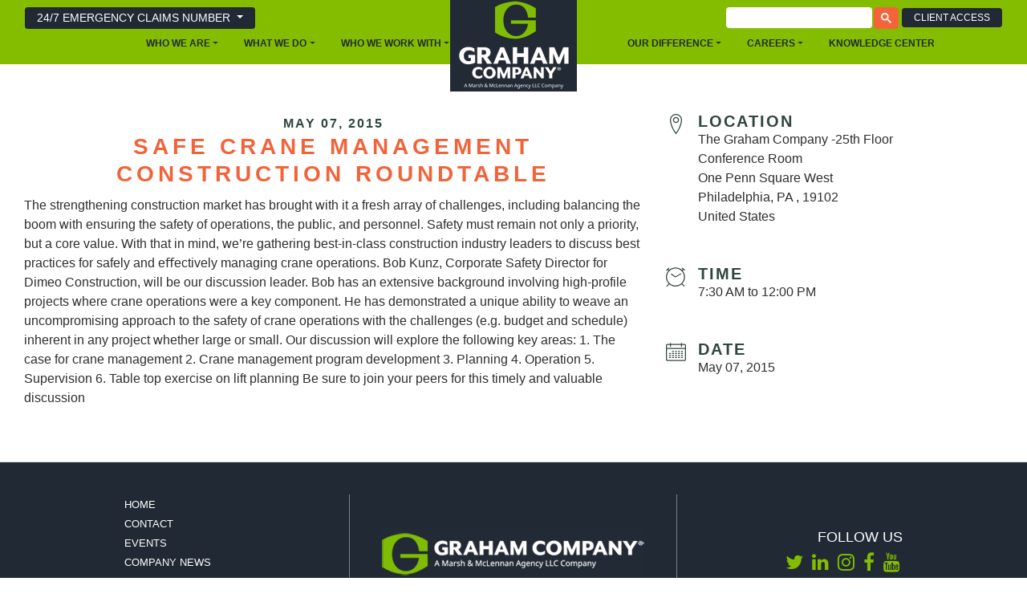

--- FILE ---
content_type: text/html; charset=utf-8
request_url: https://grahamco.com/events/safe-crane-management-construction-roundtable/
body_size: 6564
content:
<!DOCTYPE html>
<html lang="en">
<head>

    <!-- Global site tag (gtag.js) - Google Analytics -->

    <!-- Google tag (gtag.js) -->
    <script async src="https://www.googletagmanager.com/gtag/js?id=G-D1GTDH97Z2"></script>
    <script>
        window.dataLayer = window.dataLayer || [];
        function gtag() { dataLayer.push(arguments); }
        gtag('js', new Date());

        gtag('config', 'G-D1GTDH97Z2');
    </script>

    <meta charset="utf-8" />
    <meta name="viewport" content="width=device-width, initial-scale=1.0" />
    <title>Safe Crane Management Construction Roundtable</title>
    <link rel="icon" href="/images/favicon.ico" type="favicon-icon">
    <meta name="description" content="&#xD;&#xA;&#xD;&#xA;&#x9;&#x9;&#xD;&#xA;&#xD;&#xA;&#x9;&#xD;&#xA;&#xD;&#xA;&#xD;&#xA;&#x9;&#xD;&#xA;&#x9;&#xD;&#xA;May 07, 2015&#xD;&#xA;&#x9;&#x9;&#xD;&#xA;Safe Crane Management Construction Roundtable&#xD;&#xA;&#x9;&#x9;&#xD;&#xA;&#xD;&#xA;&#xD;&#xA;The strengthening construction market has brought with it a fres" />
    <meta name="keywords" />
    <meta name="robots" content="index, follow, max-snippet:-1, max-image-preview:large, max-video-preview:-1" />
    <link rel="canonical" href="https://grahamco.com/events/safe-crane-management-construction-roundtable/" />
    <meta property="og:locale" content="en_US" />
    <meta property="og:type" content="article" />
    <meta property="og:title" content="Safe Crane Management Construction Roundtable" />
    <meta property="og:description" content="&#xD;&#xA;&#xD;&#xA;&#x9;&#x9;&#xD;&#xA;&#xD;&#xA;&#x9;&#xD;&#xA;&#xD;&#xA;&#xD;&#xA;&#x9;&#xD;&#xA;&#x9;&#xD;&#xA;May 07, 2015&#xD;&#xA;&#x9;&#x9;&#xD;&#xA;Safe Crane Management Construction Roundtable&#xD;&#xA;&#x9;&#x9;&#xD;&#xA;&#xD;&#xA;&#xD;&#xA;The strengthening construction market has brought with it a fres" />
    <meta property="og:url" content="https://grahamco.com/events/safe-crane-management-construction-roundtable/" />
    <meta property="og:site_name" content="Insurance Brokers" />
    <meta property="article:modified_time" content="2020-07-16T14:22:53+00:00" />
    <meta property="og:image" content="/images/logo.png" />
    <meta property="og:image:width" content="1200" />
    <meta property="og:image:height" content="1200" />
    <meta name="twitter:card" content="summary_large_image" />
    <script type="application/ld+json" class="yoast-schema-graph">
        {"@context":"https://schema.org","@graph":[{"@type":"WebSite","@id":"https://www.grahamco.com/#website","url":"https://www.grahamco.com/","name":"Insurance Brokers","description":"Philadelphia, Washington DC, &amp; NYC | Graham Company","potentialAction":[{"@type":"SearchAction","target":"https://www.grahamco.com/?s={search_term_string}","query-input":"required name=search_term_string"}],"inLanguage":"en-US"},{"@type":"WebPage","@id":"https://grahamco.com/events/safe-crane-management-construction-roundtable//#webpage","url":"https://grahamco.com/events/safe-crane-management-construction-roundtable/","name":"Safe Crane Management Construction Roundtable","isPartOf":{"@id":"https://www.grahamco.com/#website"},"datePublished":"2018-08-13T13:44:09+00:00","dateModified":"2020-07-16T14:22:53+00:00","description":"&#xD;&#xA;&#xD;&#xA;&#x9;&#x9;&#xD;&#xA;&#xD;&#xA;&#x9;&#xD;&#xA;&#xD;&#xA;&#xD;&#xA;&#x9;&#xD;&#xA;&#x9;&#xD;&#xA;May 07, 2015&#xD;&#xA;&#x9;&#x9;&#xD;&#xA;Safe Crane Management Construction Roundtable&#xD;&#xA;&#x9;&#x9;&#xD;&#xA;&#xD;&#xA;&#xD;&#xA;The strengthening construction market has brought with it a fres","inLanguage":"en-US","potentialAction":[{"@type":"ReadAction","target":["https://grahamco.com/events/safe-crane-management-construction-roundtable/"]}]}]}
    </script>

    

    
        <link rel="stylesheet" href="/css/site.min.css?v=wgICssBGSXvlyc3NmDTkefVncncCiEXI8IVLmWBZeFE" />
    
    <script src="https://cmp.osano.com/16CFuWSuPfE35eNP/b84ccd1d-9179-41b9-aaea-e7841b311e46/osano.js"></script>
    <style>
        osano-cm-link {
            display: none;
        }
        .osano-cm-widget {
            display: none;
        }

        .osano-cm-dialog__close {
            left: 0 !important;
        }
    </style>
    <script type='text/javascript'>
        piAId = '1089992';
        piCId = '142831';
        piHostname = 'go.grahamco.com';

        (function () {
            function async_load() {
                var s = document.createElement('script'); s.type = 'text/javascript';
                s.src = ('https:' == document.location.protocol ? 'https://' : 'http://') + piHostname + '/pd.js';
                var c = document.getElementsByTagName('script')[0]; c.parentNode.insertBefore(s, c);
            }
            if (window.attachEvent) { window.attachEvent('onload', async_load); }
            else { window.addEventListener('load', async_load, false); }
        })();
    </script>
</head>
<body>
    <header>
        <nav class="navbar navbar-expand-lg navbar-toggleable-lg fixed-top ">
            <div class="container-fluid" style="max-width:1500px !important">

                <ul class="navbar-nav nav-top-sub d-none d-lg-block d-xl-block">
                    <li class="nav-item">

                        <div class="dropdown call">
                            <button class="btn btn-sm btn-gc-nav dropdown-toggle" type="button" id="dropdownMenuButton" data-toggle="dropdown" aria-haspopup="true" aria-expanded="false">
                                24/7 EMERGENCY CLAIMS NUMBER
                            </button>
                            <div class="dropdown-menu" aria-labelledby="dropdownMenuButton">
                                <a class="dropdown-item " href="tel:8884724262">Call: (888) 472-4262</a>
                            </div>
                        </div>

                    </li>
                </ul>
                <div class="navbar-collapse collapse d-lg-inline-flex flex-lg-row-reverse top-sub">



                    <ul class="navbar-nav nav-top-sub">
                        <li class="nav-item">
                            <a class="nav-link btn btn-sm btn-gc-nav" href="/client-access">Client Access</a>
                        </li>
                    </ul>
                    <script async src="https://cse.google.com/cse.js?cx=0ecf0873ba6f206b0"></script>
                    <div class="gcse-search"></div>
                </div>
            </div>
            <div class="container-fluid" style="max-width:1500px !important">
                <a class="navbar-brand" href="/"><img src="/images/logo-v2.jpg" alt="Graham Company" /></a>
                <button class="navbar-toggler" type="button" data-toggle="collapse" data-target=".navbar-collapse"
                        aria-controls="navbarSupportedContent" aria-expanded="false" aria-label="Toggle navigation">
                    <span class="navbar-toggler-icon"><i class="fa fa-bars"></i></span>
                </button>
                <div class="navbar-collapse collapse">
                    <ul class="navbar-nav nav-top-sub d-lg-none d-xl-none">
                        <li class="nav-item">

                            <div class="dropdown call">
                                <button class="btn btn-sm btn-gc-nav dropdown-toggle" type="button" id="dropdownMenuButton" data-toggle="dropdown" aria-haspopup="true" aria-expanded="false">
                                    24/7 EMERGENCY CLAIMS NUMBER
                                </button>
                                <div class="dropdown-menu" aria-labelledby="dropdownMenuButton">
                                    <a class="dropdown-item " href="tel:8884724262">Call: (888) 472-4262</a>
                                </div>
                            </div>

                        </li>
                    </ul>
                </div>

                <div class="navbar-collapse collapse d-lg-inline-flex flex-lg-row-reverse">
                    <ul class="navbar-nav flex-grow-1 navbar-left">

                        <li class="nav-item dropdown">
                            <a class="nav-link dropdown-toggle" data-toggle="dropdown" href="#" role="button" aria-haspopup="true" aria-expanded="false">Who we work with</a>
                            <div class="dropdown-menu">
                                <a class="dropdown-item" href="/who-we-work-with/construction">Construction</a>
                                <a class="dropdown-item" href="/who-we-work-with/manufacturing-distribution">Manufacturing &amp; Distribution</a>
                                <a class="dropdown-item" href="/who-we-work-with/health-human-services">Health &amp; Human Services</a>
                                <a class="dropdown-item" href="/who-we-work-with/real-estate">Real Estate</a>
                                <a class="dropdown-item" href="/who-we-work-with/financial-professional-services">Financial &amp; Professional Services</a>
                                <a class="dropdown-item" href="/who-we-work-with/other-industries">Other Industries</a>
                            </div>
                        </li>

                        <li class="nav-item dropdown">
                            <a class="nav-link dropdown-toggle" data-toggle="dropdown" href="#" role="button" aria-haspopup="true" aria-expanded="false">What we do</a>
                            <div class="dropdown-menu">
                                <a class="dropdown-item" href="/what-we-do/property-casualty">Property &amp; Casualty</a>
                                <a class="dropdown-item" href="/what-we-do/employee-benefits">Employee Benefits</a>
                                <a class="dropdown-item" href="/what-we-do/surety-services">Surety Services</a>
                                <a class="dropdown-item" href="/what-we-do/personal-lines">Personal Lines</a>
                                <a class="dropdown-item" href="/what-we-do/cyber-solutions">Cyber Solutions</a>
                                <a class="dropdown-item" href="/what-we-do/risk-financing">Risk Financing</a>
                                <a class="dropdown-item" href="/what-we-do/our-specialties">Our Specialties</a>
                            </div>
                        </li>

                        <li class="nav-item dropdown">
                            <a class="nav-link dropdown-toggle" data-toggle="dropdown" href="#" role="button" aria-haspopup="true" aria-expanded="false">Who we are</a>
                            <div class="dropdown-menu">
                                <a class="dropdown-item" href="/who-we-are/our-history">Our History</a>
                                <a class="dropdown-item" href="/who-we-are/our-people">Our People</a>
                                <a class="dropdown-item" href="/who-we-are/our-community">Our Community</a>
                            </div>
                        </li>
                    </ul>
                </div>

                <div class="navbar-collapse collapse d-lg-inline-flex flex-lg-row-reverse">
                    <ul class="navbar-nav  flex-grow-1   navbar-right">
                        <li class="nav-item dropdown">
                            <a class="nav-link dropdown-toggle" data-toggle="dropdown" href="#" role="button" aria-haspopup="true" aria-expanded="false">Our Difference</a>
                            <div class="dropdown-menu">
                                <a class="dropdown-item" href="/our-difference/the-graham-way">The Graham Way</a>
                                <a class="dropdown-item" href="/our-difference/innovation">Innovation</a>
                                <a class="dropdown-item" href="/our-difference/technical-development">Technical Development</a>
                                <a class="dropdown-item" href="/our-difference/safety-services">Safety Services</a>
                                <a class="dropdown-item" href="/our-difference/claims-management">Claims Management</a>
                            </div>
                        </li>
                        <li class="nav-item dropdown">
                            <a class="nav-link dropdown-toggle" data-toggle="dropdown" href="#" role="button" aria-haspopup="true" aria-expanded="false">Careers</a>
                            <div class="dropdown-menu">
                                <a class="dropdown-item" href="/careers/our-job-board">Our Job Board</a>
                            </div>
                        </li>
                        <li class="nav-item">
                            <a class="nav-link " href="/knowledgecenter">Knowledge Center</a>
                        </li>
                    </ul>
                </div>
            </div>
        </nav>
    </header>
    


<section class="blog detail">
    <div class="container-fluid mt-5">

        <div class="row">
            <div class="col ent-detls">
                
<div class="kno_sec evants_page_sec2">
<div class="mk-grid">		
<div style="" class="vc_col-sm-8 irish_left_sec wpb_column column_container  _ height-full">
	
<div id="text-block-4" class="mk-text-block   ">

	
	<div class="irish_top_text">
<p style="text-align: center;">May 07, 2015</p>
		
<h2 style="text-align: center;">Safe Crane Management Construction Roundtable</h2>
		
</div>
<div class="irish_bottom_text">
<p>The strengthening construction market has brought with it a fresh array of challenges, including balancing the boom with ensuring the safety of operations, the public, and personnel. Safety must remain not only a priority, but a core value. With that in mind, we’re gathering best-in-class construction industry leaders to discuss best practices for safely and eﬀectively managing crane operations. Bob Kunz, Corporate Safety Director for Dimeo Construction, will be our discussion leader. Bob has an extensive background involving high-profile projects where crane operations were a key component. He has demonstrated a unique ability to weave an uncompromising approach to the safety of crane operations with the challenges (e.g. budget and schedule) inherent in any project whether large or small. Our discussion will explore the following key areas: 1. The case for crane management 2. Crane management program development 3. Planning 4. Operation 5. Supervision 6. Table top exercise on lift planning Be sure to join your peers for this timely and valuable discussion</p>

<div class="frm-disp">
	
</div>
</div>

	<div class="clearboth"></div>
</div>
</div>

<div style="" class="vc_col-sm-4 irish_right_sec wpb_column column_container  _ height-full">
	
<div id="text-block-5" class="mk-text-block   ">

	
	<div class="irish_right_text">
<div class="irish_loc_box1">
<div class="loc_lft"><img src="/images/location-1.svg"></div>
<div class="loc_rght">
<h4>location</h4>
<p>
The Graham Company -25th Floor Conference Room<br>
One Penn Square West <br>Philadelphia,  PA ,  19102  <br> United States</p>
<p><!--a href="#">click for Google Maps</a--></p>
</div>
</div>
<div class="irish_loc_box1">
<div class="loc_lft"><img src="/images/clock-1.svg"></div>
<div class="loc_rght">
<h4>time</h4>
<p>7:30 AM to 12:00 PM</p>
</div>
</div>
<div class="irish_loc_box1">
<div class="loc_lft"><img src="/images/calendar-full-2.svg"></div>
<div class="loc_rght">
<h4>date</h4>
<p>May 07, 2015</p>
</div>
</div>
<!--div class="irish_loc_box1">
<div class="loc_lft"><img src="https://www.grahamco.com/wp-content/uploads/2017/06/Untitled-1-3.png"></div>
<div class="loc_rght">
<h4>additional details</h4>
<!--p><a href="#"> click for additional details</a></p-->
</div>
</div>
<!---div class="irish_view_detail"><a href="#">view all events ></a></div--->
</div>

	<div class="clearboth"></div>
</div>


	
</div>	


            </div>
        </div>
    </div>
</section>



    <footer class="border-top footer text-muted">
        <div class="container-fluid d-none d-md-block">
            <div class="row">
                <div class="col-1"></div>
                <div class="col-10">
                    <div class="row">
                        <div class="col-md-3 pl-5">
                            <a href="/">Home</a><br>
                            <a href="/contact">Contact</a><br>
                            <a href="/events">Events</a><br>
                            <a href="/knowledgecenter/grahamco-company-news">Company News</a><br>
                            <a href="/press-center">News</a><br>
                            <a href="/branding">Branding</a><br>
                            <a href="https://www.marshmma.com/us/privacy-notice.html" target="_blank">Privacy Policy</a><br>
                            <a href="https://www.marshmma.com/us/terms-of-use.html" target="_blank">Terms of Use</a><br>
                        </div>
                        <div class="col-md-6 logo-container my-4 my-md-0 ">
                            <img src="/images/logo-footer-v2.jpg" class="img-fluid mx-auto d-block" alt="Graham Company" />
                        </div>

                        <div class="col-md-3 pr-5 text-right">
                            <p class="follow">
                                Follow us<br>
                                <a href="https://twitter.com/TheGrahamCo" target="_blank" title="Twitter"><i class="fa fa-twitter"></i></a>
                                <a href="https://www.linkedin.com/company/graham-company/" target="_blank" title="LinkedIn"><i class="fa fa-linkedin"></i></a>
                                <a href="https://www.instagram.com/thegrahamco/" target="_blank" title="Instagram"><i class="fa fa-instagram"></i></a>
                                <a href="https://www.facebook.com/thegrahamcompany/" target="_blank" title="Facebook"><i class="fa fa-facebook"></i></a>
                                <a href="https://www.youtube.com/channel/UCv6faFeHmdJPbkUy25ewj3Q" target="_blank" title="Youtube"><i class="fa fa-youtube"></i></a>
                            </p>

                        </div>
                    </div>
                </div>
                <div class="col-1"></div>
            </div>
        </div>
        <div class="container-fluid d-block d-md-none">
            <div class="row">
                <div class="col logo-container">
                    <img src="/images/logo-footer.jpg" class="img-fluid mx-auto d-block" alt="Graham Company" />
                </div>
            </div>
            <div class="row">
                <div class="col-1"></div>
                <div class="col-10 mt-5">
                    <div class="row">


                        <div class="col">
                            <a href="/">Home</a><br>
                            <a href="/contact">Contact</a><br>
                            <a href="/events">Events</a><br>
                            <a href="/news">News</a><br>
                            <a href="/branding">Branding</a><br>
                            <a href="https://www.marshmma.com/us/privacy-notice.html" target="_blank">Privacy Policy</a><br>
                            <a href="https://www.marshmma.com/us/terms-of-use.html" target="_blank">Terms of Use</a><br>
                        </div>

                        <div class="col text-right">
                            <p class="follow">
                                Follow us<br>
                                <a href="https://twitter.com/TheGrahamCo" target="_blank" title="Twitter"><i class="fa fa-twitter"></i></a>
                                <a href="https://www.linkedin.com/company/graham-company/" target="_blank" title="LinkedIn"><i class="fa fa-linkedin"></i></a>
                                <a href="https://www.instagram.com/thegrahamco/" target="_blank" title="Instagram"><i class="fa fa-instagram"></i></a>
                                <a href="https://www.facebook.com/thegrahamcompany/" target="_blank" title="Facebook"><i class="fa fa-facebook"></i></a>
                                <a href="https://www.youtube.com/channel/UCv6faFeHmdJPbkUy25ewj3Q" target="_blank" title="Youtube"><i class="fa fa-youtube"></i></a>
                            </p>


                        </div>
                    </div>
                </div>
                <div class="col-1"></div>
            </div>

        </div>

        <div class="container-fluid">
            <div class="row">
                <div class="col-md-5 offset-md-6 newsletter-sign pr-lg-5">
                    <div>
                        <label for="txtnl-email">Sign up for our Newsletter!</label>
                        <form class="form-inline">
                            <div class="form-group mx-1 mb-2">
                                <input type="text" class="form-control form-control-sm" id="txtnl-email" placeholder="Email Address *">
                            </div>
                            <button type="button" id="newsletter-sign" class="btn btn-primary btn-sm mb-2">Submit</button>
                        </form>
                        <p id="contact-confirm" style="display:none;">Thank you for your submission.</p>
                        <p id="contact-error" style="display:none; color:red">Sorry! something went wrong. Please try again.</p>
                    </div>
                </div>
            </div>
        </div>

        <div class="copy">
            <span>
                &copy; Copyright
                <script>document.write((new Date()).getFullYear())</script>. The Graham Company. All Rights Reserved.
            </span>
            <a href="https://www.brandxrepublic.com/" target="_blank">Site by Brand X Republic</a>
        </div>
    </footer>




    
        <script src="/js/site.min.js?v=9a9dpGXhUetEqJlhJi2ZwUgtfzsVHrOHdtx8NInCVfk"></script>
    

    <script>



    </script>

    




    <!-- Start of HubSpot Embed Code -->

    <script type="text/javascript" id="hs-script-loader" async defer src="//js.hs-scripts.com/7815896.js"></script>

    <!-- End of HubSpot Embed Code -->


    <a href="#" onclick="Osano.cm.showDrawer('osano-cm-dom-info-dialog-open')">Manage Cookies</a>
</body>
</html>


--- FILE ---
content_type: image/svg+xml
request_url: https://grahamco.com/images/location-1.svg
body_size: 937
content:
<?xml version="1.0" encoding="utf-8"?>
<!-- Generator: Adobe Illustrator 21.1.0, SVG Export Plug-In . SVG Version: 6.00 Build 0)  -->
<svg version="1.1" id="Layer_1" xmlns="http://www.w3.org/2000/svg" xmlns:xlink="http://www.w3.org/1999/xlink" x="0px" y="0px"
	 viewBox="0 0 20 20" style="enable-background:new 0 0 20 20;" xml:space="preserve">
<style type="text/css">
	.st0{fill:#30453C;}
</style>
<path class="st0" d="M10,20c-0.2,0-0.3-0.1-0.4-0.2c-0.1-0.1-1.4-1.8-2.8-4.4c-0.8-1.5-1.5-3-1.9-4.4C4.3,9.2,4,7.5,4,6
	c0-3.3,2.7-6,6-6s6,2.7,6,6c0,1.5-0.3,3.2-0.9,5c-0.5,1.4-1.1,2.9-1.9,4.4c-1.4,2.6-2.7,4.3-2.8,4.4C10.3,19.9,10.2,20,10,20L10,20z
	 M10,1C7.2,1,5,3.2,5,6c0,3.3,1.5,6.7,2.7,9c0.9,1.7,1.8,3,2.3,3.7c0.5-0.7,1.4-2,2.3-3.7c1.2-2.3,2.7-5.8,2.7-9C15,3.2,12.8,1,10,1
	z"/>
<path class="st0" d="M10,9C8.3,9,7,7.7,7,6s1.3-3,3-3s3,1.3,3,3S11.7,9,10,9z M10,4C8.9,4,8,4.9,8,6s0.9,2,2,2s2-0.9,2-2
	S11.1,4,10,4z"/>
</svg>


--- FILE ---
content_type: image/svg+xml
request_url: https://grahamco.com/images/clock-1.svg
body_size: 1441
content:
<?xml version="1.0" encoding="utf-8"?>
<!-- Generator: Adobe Illustrator 21.1.0, SVG Export Plug-In . SVG Version: 6.00 Build 0)  -->
<svg version="1.1" id="Layer_1" xmlns="http://www.w3.org/2000/svg" xmlns:xlink="http://www.w3.org/1999/xlink" x="0px" y="0px"
	 viewBox="0 0 20 20" style="enable-background:new 0 0 20 20;" xml:space="preserve">
<style type="text/css">
	.st0{fill:#30453C;}
</style>
<path class="st0" d="M16.3,17.1C18,15.3,19,13,19,10.5c0-2.4-0.9-4.6-2.4-6.4l0.7-0.7L17.9,4c0.1,0.1,0.2,0.1,0.4,0.1s0.3,0,0.4-0.1
	c0.2-0.2,0.2-0.5,0-0.7l-2-2c-0.2-0.2-0.5-0.2-0.7,0S15.8,1.8,16,2l0.6,0.6l-0.7,0.7C14.1,1.9,11.9,1,9.5,1S4.9,1.9,3.1,3.4L2.5,2.7
	l0.6-0.6c0.2-0.2,0.2-0.5,0-0.7s-0.5-0.2-0.7,0l-2,2c-0.2,0.2-0.2,0.5,0,0.7c0.1,0.1,0.2,0.1,0.4,0.1s0.3,0,0.4-0.1l0.6-0.6l0.7,0.7
	C0.9,5.9,0,8.1,0,10.5c0,2.5,1,4.8,2.7,6.6l-2,2c-0.2,0.2-0.2,0.5,0,0.7C0.7,20,0.9,20,1,20s0.3,0,0.4-0.1l2.1-2.1
	c1.6,1.4,3.8,2.2,6,2.2s4.4-0.8,6.1-2.2l2.1,2.1c0,0.1,0.2,0.1,0.3,0.1s0.3,0,0.4-0.1c0.2-0.2,0.2-0.5,0-0.7
	C18.4,19.1,16.3,17.1,16.3,17.1z M1,10.5C1,5.8,4.8,2,9.5,2S18,5.8,18,10.5S14.2,19,9.5,19S1,15.2,1,10.5z"/>
<path class="st0" d="M15.1,7.2C15,7,14.7,6.9,14.4,7.1L9.5,9.9L5.7,7.2C5.5,7.1,5.2,7.1,5,7.3S4.9,7.9,5.1,8l4.1,2.9l0,0l0,0l0,0
	l0,0l0,0l0,0l0,0l0,0l0,0l0,0l0,0l0,0l0,0l0,0l0,0l0,0l0,0l0,0l0,0c0,0,0,0,0.1,0l0,0c0,0,0,0,0.1,0l0,0c0,0,0,0,0.1,0l0,0l0,0l0,0
	l0,0l5.2-3C15.2,7.8,15.3,7.5,15.1,7.2L15.1,7.2z"/>
</svg>


--- FILE ---
content_type: image/svg+xml
request_url: https://grahamco.com/images/calendar-full-2.svg
body_size: 2976
content:
<?xml version="1.0" encoding="utf-8"?>
<!-- Generator: Adobe Illustrator 21.1.0, SVG Export Plug-In . SVG Version: 6.00 Build 0)  -->
<svg version="1.1" id="Layer_1" xmlns="http://www.w3.org/2000/svg" xmlns:xlink="http://www.w3.org/1999/xlink" x="0px" y="0px"
	 viewBox="0 0 20 20" style="enable-background:new 0 0 20 20;" xml:space="preserve">
<style type="text/css">
	.st0{fill:#30453C;}
</style>
<path class="st0" d="M18.5,2H16V1.5C16,1.2,15.8,1,15.5,1S15,1.2,15,1.5V2H5V1.5C5,1.2,4.8,1,4.5,1S4,1.2,4,1.5V2H1.5
	C0.7,2,0,2.7,0,3.5v14C0,18.3,0.7,19,1.5,19h17c0.8,0,1.5-0.7,1.5-1.5v-14C20,2.7,19.3,2,18.5,2z M1.5,3H4v1.5C4,4.8,4.2,5,4.5,5
	S5,4.8,5,4.5V3h10v1.5C15,4.8,15.2,5,15.5,5S16,4.8,16,4.5V3h2.5C18.8,3,19,3.2,19,3.5V6H1V3.5C1,3.2,1.2,3,1.5,3z M18.5,18h-17
	C1.2,18,1,17.8,1,17.5V7h18v10.5C19,17.8,18.8,18,18.5,18z"/>
<path class="st0" d="M7.5,10h-1C6.2,10,6,9.8,6,9.5S6.2,9,6.5,9h1C7.8,9,8,9.2,8,9.5S7.8,10,7.5,10z"/>
<path class="st0" d="M10.5,10h-1C9.2,10,9,9.8,9,9.5S9.2,9,9.5,9h1C10.8,9,11,9.2,11,9.5S10.8,10,10.5,10z"/>
<path class="st0" d="M13.5,10h-1C12.2,10,12,9.8,12,9.5S12.2,9,12.5,9h1C13.8,9,14,9.2,14,9.5S13.8,10,13.5,10z"/>
<path class="st0" d="M16.5,10h-1C15.2,10,15,9.8,15,9.5S15.2,9,15.5,9h1C16.8,9,17,9.2,17,9.5S16.8,10,16.5,10z"/>
<path class="st0" d="M4.5,12h-1C3.2,12,3,11.8,3,11.5S3.2,11,3.5,11h1C4.8,11,5,11.2,5,11.5S4.8,12,4.5,12z"/>
<path class="st0" d="M7.5,12h-1C6.2,12,6,11.8,6,11.5S6.2,11,6.5,11h1C7.8,11,8,11.2,8,11.5S7.8,12,7.5,12z"/>
<path class="st0" d="M10.5,12h-1C9.2,12,9,11.8,9,11.5S9.2,11,9.5,11h1c0.3,0,0.5,0.2,0.5,0.5S10.8,12,10.5,12z"/>
<path class="st0" d="M13.5,12h-1c-0.3,0-0.5-0.2-0.5-0.5s0.2-0.5,0.5-0.5h1c0.3,0,0.5,0.2,0.5,0.5S13.8,12,13.5,12z"/>
<path class="st0" d="M16.5,12h-1c-0.3,0-0.5-0.2-0.5-0.5s0.2-0.5,0.5-0.5h1c0.3,0,0.5,0.2,0.5,0.5S16.8,12,16.5,12z"/>
<path class="st0" d="M4.5,14h-1C3.2,14,3,13.8,3,13.5S3.2,13,3.5,13h1C4.8,13,5,13.2,5,13.5S4.8,14,4.5,14z"/>
<path class="st0" d="M7.5,14h-1C6.2,14,6,13.8,6,13.5S6.2,13,6.5,13h1C7.8,13,8,13.2,8,13.5S7.8,14,7.5,14z"/>
<path class="st0" d="M10.5,14h-1C9.2,14,9,13.8,9,13.5S9.2,13,9.5,13h1c0.3,0,0.5,0.2,0.5,0.5S10.8,14,10.5,14z"/>
<path class="st0" d="M13.5,14h-1c-0.3,0-0.5-0.2-0.5-0.5s0.2-0.5,0.5-0.5h1c0.3,0,0.5,0.2,0.5,0.5S13.8,14,13.5,14z"/>
<path class="st0" d="M16.5,14h-1c-0.3,0-0.5-0.2-0.5-0.5s0.2-0.5,0.5-0.5h1c0.3,0,0.5,0.2,0.5,0.5S16.8,14,16.5,14z"/>
<path class="st0" d="M4.5,16h-1C3.2,16,3,15.8,3,15.5S3.2,15,3.5,15h1C4.8,15,5,15.2,5,15.5S4.8,16,4.5,16z"/>
<path class="st0" d="M7.5,16h-1C6.2,16,6,15.8,6,15.5S6.2,15,6.5,15h1C7.8,15,8,15.2,8,15.5S7.8,16,7.5,16z"/>
<path class="st0" d="M10.5,16h-1C9.2,16,9,15.8,9,15.5S9.2,15,9.5,15h1c0.3,0,0.5,0.2,0.5,0.5S10.8,16,10.5,16z"/>
<path class="st0" d="M13.5,16h-1c-0.3,0-0.5-0.2-0.5-0.5s0.2-0.5,0.5-0.5h1c0.3,0,0.5,0.2,0.5,0.5S13.8,16,13.5,16z"/>
<path class="st0" d="M16.5,16h-1c-0.3,0-0.5-0.2-0.5-0.5s0.2-0.5,0.5-0.5h1c0.3,0,0.5,0.2,0.5,0.5S16.8,16,16.5,16z"/>
</svg>
